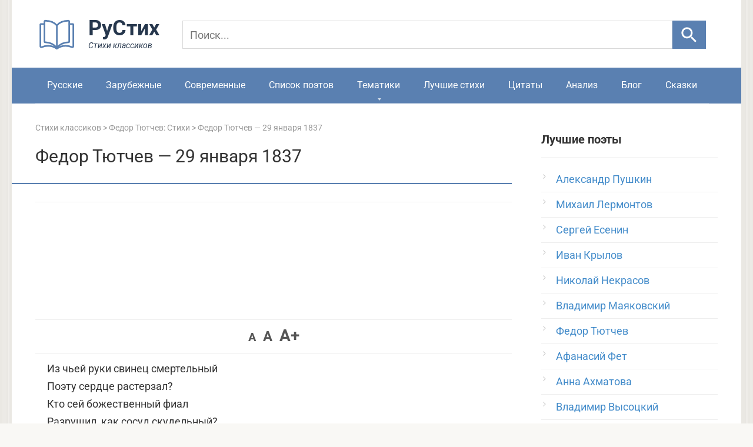

--- FILE ---
content_type: text/html; charset=utf-8
request_url: https://www.google.com/recaptcha/api2/aframe
body_size: 269
content:
<!DOCTYPE HTML><html><head><meta http-equiv="content-type" content="text/html; charset=UTF-8"></head><body><script nonce="hTHnHqLFLIoIjQEkk7t6BQ">/** Anti-fraud and anti-abuse applications only. See google.com/recaptcha */ try{var clients={'sodar':'https://pagead2.googlesyndication.com/pagead/sodar?'};window.addEventListener("message",function(a){try{if(a.source===window.parent){var b=JSON.parse(a.data);var c=clients[b['id']];if(c){var d=document.createElement('img');d.src=c+b['params']+'&rc='+(localStorage.getItem("rc::a")?sessionStorage.getItem("rc::b"):"");window.document.body.appendChild(d);sessionStorage.setItem("rc::e",parseInt(sessionStorage.getItem("rc::e")||0)+1);localStorage.setItem("rc::h",'1769904832025');}}}catch(b){}});window.parent.postMessage("_grecaptcha_ready", "*");}catch(b){}</script></body></html>